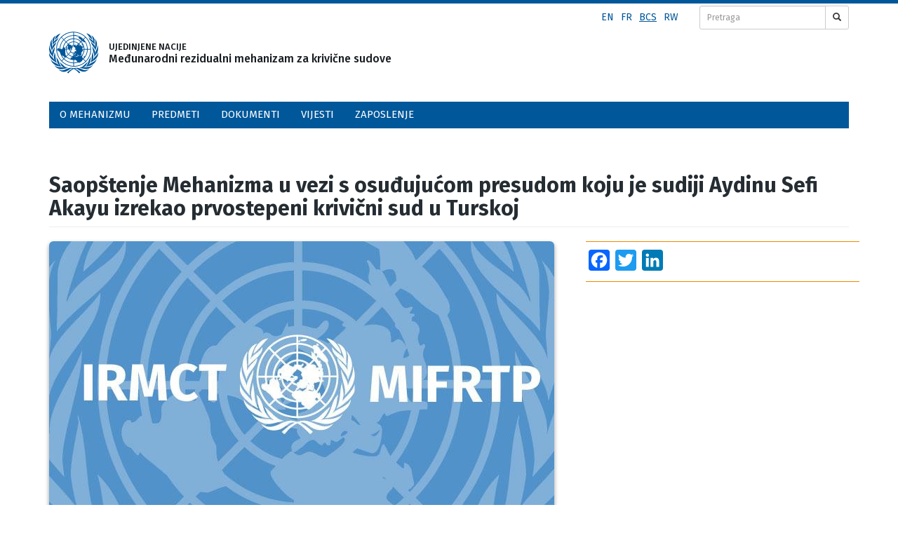

--- FILE ---
content_type: text/html; charset=UTF-8
request_url: https://www.irmct.org/bcs/novosti/saop%C5%A1tenje-mehanizma-u-vezi-s-osu%C4%91uju%C4%87om-presudom-koju-je-sudiji-aydinu-sefi-akayu-izrekao
body_size: 7305
content:
<!DOCTYPE html>
<html  lang="bcs" dir="ltr" prefix="content: http://purl.org/rss/1.0/modules/content/  dc: http://purl.org/dc/terms/  foaf: http://xmlns.com/foaf/0.1/  og: http://ogp.me/ns#  rdfs: http://www.w3.org/2000/01/rdf-schema#  schema: http://schema.org/  sioc: http://rdfs.org/sioc/ns#  sioct: http://rdfs.org/sioc/types#  skos: http://www.w3.org/2004/02/skos/core#  xsd: http://www.w3.org/2001/XMLSchema# ">
  <head>
    <meta charset="utf-8" />
<link rel="canonical" href="https://www.irmct.org/bcs/novosti/saop%C5%A1tenje-mehanizma-u-vezi-s-osu%C4%91uju%C4%87om-presudom-koju-je-sudiji-aydinu-sefi-akayu-izrekao" />
<link rel="image_src" href="/sites/default/files/images/articles/2020/mict-logo-blue.jpg" />
<meta name="description" content="Sudija Aydin Sefa Akay, sudija Mehanizma za međunarodne krivične sudove Ujedinjenih nacija, juče je osuđen pred turskim Prvostepenim krivičnim sudom u Ankari po jedinstvenoj optužbi da je pripadnik terorističke organizacije pod nazivom FETO. Osuđen je na kaznu zatvora od sedam godina i šest meseci. Mehanizam napominje da se na prvostepenu presudu eventualno mogu uložiti žalbe i zahtevi za reviziju na nacionalnom i međunarodnom nivou, i da ova presuda još uvek nije pravosnažna." />
<meta property="og:url" content="https://www.irmct.org/bcs/novosti/saop%C5%A1tenje-mehanizma-u-vezi-s-osu%C4%91uju%C4%87om-presudom-koju-je-sudiji-aydinu-sefi-akayu-izrekao" />
<meta property="og:title" content="Saopštenje Mehanizma u vezi s osuđujućom presudom koju je sudiji Aydinu Sefi Akayu izrekao prvostepeni krivični sud u Turskoj" />
<meta name="twitter:card" content="summary_large_image" />
<meta name="twitter:title" content="Saopštenje Mehanizma u vezi s osuđujućom presudom koju je sudiji Aydinu Sefi Akayu izrekao prvostepeni krivični sud u Turskoj" />
<meta name="twitter:site:id" content="unirmct" />
<meta name="twitter:creator" content="unirmct" />
<meta name="twitter:creator:id" content="unirmct" />
<meta name="twitter:url" content="https://www.irmct.org/bcs/novosti/saop%C5%A1tenje-mehanizma-u-vezi-s-osu%C4%91uju%C4%87om-presudom-koju-je-sudiji-aydinu-sefi-akayu-izrekao" />
<meta name="twitter:image" content="https://www.irmct.org/sites/default/files/images/articles/2020/mict-logo-blue.jpg" />
<meta name="Generator" content="Drupal 9 (https://www.drupal.org)" />
<meta name="MobileOptimized" content="width" />
<meta name="HandheldFriendly" content="true" />
<meta name="viewport" content="width=device-width, initial-scale=1.0" />
<link rel="icon" href="/sites/default/themes/custom/irmct/favicon.ico" type="image/vnd.microsoft.icon" />
<link rel="alternate" hreflang="en" href="https://www.irmct.org/en/news/statement-mechanism-conviction-judge-aydin-sefa-akay-turkish-criminal-court-first-instance" />
<link rel="alternate" hreflang="fr" href="https://www.irmct.org/fr/actualites/d%C3%A9claration-du-m%C3%A9canisme-au-sujet-de-la-condamnation-en-turquie-du-juge-aydin-sefa-akay" />
<link rel="alternate" hreflang="bcs" href="https://www.irmct.org/bcs/novosti/saop%C5%A1tenje-mehanizma-u-vezi-s-osu%C4%91uju%C4%87om-presudom-koju-je-sudiji-aydinu-sefi-akayu-izrekao" />
<link rel="alternate" hreflang="rw" href="https://www.irmct.org/rw/amakuru/itangazo-rya-mict-ku-cyemezo-cy%E2%80%99urukiko-rwa-mbere-rw%E2%80%99iremezo-rwo-muri-turukiya-rwahamije" />
<script>window.a2a_config=window.a2a_config||{};a2a_config.callbacks=[];a2a_config.overlays=[];a2a_config.templates={};</script>

    <title>Saopštenje Mehanizma u vezi s osuđujućom presudom koju je sudiji Aydinu Sefi Akayu izrekao prvostepeni krivični sud u Turskoj | Međunarodni rezidualni mehanizam za krivične sudove</title>
    <link rel="stylesheet" media="all" href="/sites/default/files/css/css_1zu_glgD8fHzej46INlYzLg0PtEDQT72bqMxYBwKCSU.css" />
<link rel="stylesheet" media="all" href="https://cdn.jsdelivr.net/npm/bootstrap@3.4.1/dist/css/bootstrap.min.css" integrity="sha256-bZLfwXAP04zRMK2BjiO8iu9pf4FbLqX6zitd+tIvLhE=" crossorigin="anonymous" />
<link rel="stylesheet" media="all" href="https://cdn.jsdelivr.net/npm/@unicorn-fail/drupal-bootstrap-styles@0.0.2/dist/3.4.0/8.x-3.x/drupal-bootstrap.min.css" integrity="sha512-tGFFYdzcicBwsd5EPO92iUIytu9UkQR3tLMbORL9sfi/WswiHkA1O3ri9yHW+5dXk18Rd+pluMeDBrPKSwNCvw==" crossorigin="anonymous" />
<link rel="stylesheet" media="all" href="/sites/default/files/css/css_MRCg8bNcZXdU4QRJf9u_VKsmhjDRAv8JOMuuS1xyK8o.css" />

    
	<link rel="preconnect" href="https://fonts.gstatic.com">
<link href="https://fonts.googleapis.com/css2?family=Fira+Sans:ital,wght@0,100;0,200;0,300;0,400;0,500;0,700;0,800;1,100;1,200;1,400&display=swap" rel="stylesheet">
    <link href="/sites/default/themes/custom/irmct/css/icomoon-mict.css" rel="stylesheet">
	<script src="https://use.fontawesome.com/bfd548c131.js"></script>
</head>
  <body class="path-node page-node-type-article has-glyphicons">
    <a href="#main-content" class="visually-hidden focusable skip-link">
      Skip to main content
    </a>
    
      <div class="dialog-off-canvas-main-canvas" data-off-canvas-main-canvas>
                    <div class="container" role="search">
             <div class="region region-search">
    <section class="language-switcher-language-url block block-language block-language-blocklanguage-interface clearfix" id="block-irmct-languageswitcher-2" role="navigation">
  
    

    <div  class="language-switcher-language-url block block-language block-language-blocklanguage-interface clearfix language-flex" id="block-irmct-languageswitcher-2" role="navigation" >
    <ul class="links"><li hreflang="en" data-drupal-link-system-path="node/8960" class="en"><a href="/en/news/statement-mechanism-conviction-judge-aydin-sefa-akay-turkish-criminal-court-first-instance" class="language-link" hreflang="en" data-drupal-link-system-path="node/8960">en</a></li><li hreflang="fr" data-drupal-link-system-path="node/8960" class="fr"><a href="/fr/actualites/d%C3%A9claration-du-m%C3%A9canisme-au-sujet-de-la-condamnation-en-turquie-du-juge-aydin-sefa-akay" class="language-link" hreflang="fr" data-drupal-link-system-path="node/8960">fr</a></li><li hreflang="bcs" data-drupal-link-system-path="node/8960" class="bcs is-active"><a href="/bcs/novosti/saop%C5%A1tenje-mehanizma-u-vezi-s-osu%C4%91uju%C4%87om-presudom-koju-je-sudiji-aydinu-sefi-akayu-izrekao" class="language-link is-active" hreflang="bcs" data-drupal-link-system-path="node/8960">bcs</a></li><li hreflang="rw" data-drupal-link-system-path="node/8960" class="rw"><a href="/rw/amakuru/itangazo-rya-mict-ku-cyemezo-cy%E2%80%99urukiko-rwa-mbere-rw%E2%80%99iremezo-rwo-muri-turukiya-rwahamije" class="language-link" hreflang="rw" data-drupal-link-system-path="node/8960">rw</a></li></ul>
  </div>
  </section>

<div id="block-search" class="block block-block-content block-block-content623c5b90-2267-4f7a-a75c-476d4513a360">
  
    
      
            <div class="field field--name-body field--type-text-with-summary field--label-hidden field--item"><form action="/bcs/rezultati-pretrage" id="search-form" method="get">
<div class="input-group input-group-sm"><input class="form-control" name="as_q" placeholder="Pretraga" type="text" /><div class="input-group-btn"><button class="btn btn-default" type="submit"><span class="glyphicon glyphicon-search"></span></button></div>
</div>
</form>
</div>
      
  </div>

  </div>

         </div>
            
                     <div class="container col-xs-12" role="heading">
             <div class="region region-header container">
        <div class="logo-wrapp">
    <a href="/bcs" title="Home" rel="home">
      <img src="/sites/default/files/color/irmct-c7dd1255/logo.svg" width="70" height="60" alt="Home" /></a>
	  <a class="visible-xs visible-sm hidden-md hidden-lg" href="/bcs" title="Home" rel="home"><p class="logo-small visible-xs visible-sm hidden-md hidden-lg"></p></a>
	  
        <a class="hidden-xs hidden-sm visible-md visible-lg" href="/bcs">UJEDINJENE NACIJE <br />Međunarodni rezidualni mehanizam za krivične sudove</a>
	     
 </div>

  </div>

         </div>
		 <div class="clearfix"></div>
            	  
          <header class="navbar navbar-default container" id="navbar" role="banner">
                <div class="region region-navigation">
    <section id="block-navigation" class="hidden-xs visible-sm visible-md visible-lg block block-superfish block-superfishmain clearfix">
  
    

      
<ul id="superfish-main" class="menu sf-menu sf-main sf-navbar sf-style-blue">
  
<li id="main-menu-link-contentf5cf522d-7a00-4078-81ce-5144445d01ac" class="sf-depth-1 menuparent"><a href="/bcs/o-mehanizmu" class="sf-depth-1 menuparent">O Mehanizmu</a><ul><li id="main-menu-link-content6cd77cdc-2087-4836-982f-1eb3e6640aee" class="sf-depth-2 sf-no-children"><a href="/bcs/o-mehanizmu/funkcije" class="sf-depth-2">Funkcije</a></li><li id="main-menu-link-content7a010794-96e1-4db2-ad87-b90663dfc45f" class="sf-depth-2 sf-no-children"><a href="/bcs/o-mehanizmu/organizacija" class="sf-depth-2">Organizacija</a></li><li id="main-menu-link-contente57cdb17-c568-472a-ae26-1ef7c94f478d" class="sf-depth-2 sf-no-children"><a href="/bcs/o-mehanizmu/celnici" class="sf-depth-2">Čelnici</a></li><li id="main-menu-link-contentddf72845-d857-4164-9e11-cca3b6094827" class="sf-depth-2 sf-no-children"><a href="/bcs/o-mehanizmu/sudije" class="sf-depth-2">Sudije</a></li><li id="main-menu-link-content909ecef5-654d-49b7-b9c7-4ce6d80a3425" class="sf-depth-2 menuparent"><a href="/bcs/o-mehanizmu/odbrana" class="sf-depth-2 menuparent">Odbrana</a><ul><li id="main-menu-link-content0ad0ad4f-3723-4407-b84c-d1fe8a54a68f" class="sf-depth-3 sf-no-children"><a href="/bcs/node/8701" class="sf-depth-3">Counsel assignment, qualifications, and remuneration</a></li></ul></li><li id="main-menu-link-content557db91d-5696-4552-ae94-cc162843b891" class="sf-depth-2 sf-no-children"><a href="/bcs/o-mehanizmu/posjete" class="sf-depth-2">Posjete</a></li></ul></li><li id="main-menu-link-content19d0a66b-5850-49b2-8810-1df0b31c65bc" class="sf-depth-1 menuparent"><a href="/bcs/predmeti" class="sf-depth-1 menuparent">Predmeti</a><ul><li id="main-menu-link-content579f3ce8-d996-4f3e-b5b2-de9c7f77149f" class="sf-depth-2 sf-no-children"><a href="/bcs/predmeti#all-cases" class="sf-depth-2">Svi postupci</a></li><li id="main-menu-link-content0b05ac57-c1db-44f6-8524-5cf641741590" class="sf-depth-2 sf-no-children"><a href="/bcs/predmeti/sudski-kalendar-i-zvanicni-praznici" class="sf-depth-2">Sudski kalendar</a></li><li id="main-menu-link-content3129588c-0704-449c-8fd3-eec54248711e" class="sf-depth-2 sf-no-children"><a href="/bcs/predmeti/potraga-za-bjeguncima" class="sf-depth-2">Potraga za bjeguncima</a></li></ul></li><li id="main-menu-link-content31de64fb-bd4b-4aab-8e66-fd4b8d527e45" class="sf-depth-1 sf-no-children"><a href="/bcs/dokumenti" class="sf-depth-1">Dokumenti</a></li><li id="main-menu-link-content9dafc9f8-0677-4a88-9676-ad304b3cf712" class="sf-depth-1 menuparent"><a href="/bcs/novosti" class="sf-depth-1 menuparent">Vijesti</a><ul><li id="main-menu-link-contentd0cf837c-f646-4efa-9d34-958695f0cbd0" class="sf-depth-2 sf-no-children"><a href="/bcs/news/news-archive" class="sf-depth-2">Arhiva vijesti</a></li><li id="main-menu-link-contentcd5aaa0f-9cd4-4d9b-a34a-c65946297b07" class="sf-depth-2 sf-no-children"><a href="/bcs/novosti/izjave-i-govori" class="sf-depth-2">Izjave i govori</a></li><li id="main-menu-link-content165e7711-ccc7-4274-a590-24bf7843adbe" class="sf-depth-2 sf-no-children"><a href="/bcs/novosti/sredstva-javnog-informisanja" class="sf-depth-2">Sredstva javnog informisanja</a></li></ul></li><li id="main-menu-link-contentacf14f00-7a6c-42d6-bfe2-e2891c9de5d4" class="sf-depth-1 sf-no-children"><a href="/bcs/zaposlenje" class="sf-depth-1">Zaposlenje</a></li>
</ul>

  </section>

<section id="block-navigation-2" class="visible-xs hidden-sm hidden-md hidden-lg block block-superfish block-superfishmain clearfix">
  
    

      
<ul id="superfish-main--2" class="menu sf-menu sf-main sf-vertical sf-style-white">
  
<li id="main-menu-link-contentf5cf522d-7a00-4078-81ce-5144445d01ac--2" class="sf-depth-1 menuparent"><a href="/bcs/o-mehanizmu" class="sf-depth-1 menuparent">O Mehanizmu</a><ul><li id="main-menu-link-content6cd77cdc-2087-4836-982f-1eb3e6640aee--2" class="sf-depth-2 sf-no-children"><a href="/bcs/o-mehanizmu/funkcije" class="sf-depth-2">Funkcije</a></li><li id="main-menu-link-content7a010794-96e1-4db2-ad87-b90663dfc45f--2" class="sf-depth-2 sf-no-children"><a href="/bcs/o-mehanizmu/organizacija" class="sf-depth-2">Organizacija</a></li><li id="main-menu-link-contente57cdb17-c568-472a-ae26-1ef7c94f478d--2" class="sf-depth-2 sf-no-children"><a href="/bcs/o-mehanizmu/celnici" class="sf-depth-2">Čelnici</a></li><li id="main-menu-link-contentddf72845-d857-4164-9e11-cca3b6094827--2" class="sf-depth-2 sf-no-children"><a href="/bcs/o-mehanizmu/sudije" class="sf-depth-2">Sudije</a></li><li id="main-menu-link-content909ecef5-654d-49b7-b9c7-4ce6d80a3425--2" class="sf-depth-2 sf-no-children"><a href="/bcs/o-mehanizmu/odbrana" class="sf-depth-2">Odbrana</a></li><li id="main-menu-link-content557db91d-5696-4552-ae94-cc162843b891--2" class="sf-depth-2 sf-no-children"><a href="/bcs/o-mehanizmu/posjete" class="sf-depth-2">Posjete</a></li></ul></li><li id="main-menu-link-content19d0a66b-5850-49b2-8810-1df0b31c65bc--2" class="sf-depth-1 menuparent"><a href="/bcs/predmeti" class="sf-depth-1 menuparent">Predmeti</a><ul><li id="main-menu-link-content579f3ce8-d996-4f3e-b5b2-de9c7f77149f--2" class="sf-depth-2 sf-no-children"><a href="/bcs/predmeti#all-cases" class="sf-depth-2">Svi postupci</a></li><li id="main-menu-link-content0b05ac57-c1db-44f6-8524-5cf641741590--2" class="sf-depth-2 sf-no-children"><a href="/bcs/predmeti/sudski-kalendar-i-zvanicni-praznici" class="sf-depth-2">Sudski kalendar</a></li><li id="main-menu-link-content3129588c-0704-449c-8fd3-eec54248711e--2" class="sf-depth-2 sf-no-children"><a href="/bcs/predmeti/potraga-za-bjeguncima" class="sf-depth-2">Potraga za bjeguncima</a></li></ul></li><li id="main-menu-link-content31de64fb-bd4b-4aab-8e66-fd4b8d527e45--2" class="sf-depth-1 sf-no-children"><a href="/bcs/dokumenti" class="sf-depth-1">Dokumenti</a></li><li id="main-menu-link-content9dafc9f8-0677-4a88-9676-ad304b3cf712--2" class="sf-depth-1 menuparent"><a href="/bcs/novosti" class="sf-depth-1 menuparent">Vijesti</a><ul><li id="main-menu-link-contentd0cf837c-f646-4efa-9d34-958695f0cbd0--2" class="sf-depth-2 sf-no-children"><a href="/bcs/news/news-archive" class="sf-depth-2">Arhiva vijesti</a></li><li id="main-menu-link-contentcd5aaa0f-9cd4-4d9b-a34a-c65946297b07--2" class="sf-depth-2 sf-no-children"><a href="/bcs/novosti/izjave-i-govori" class="sf-depth-2">Izjave i govori</a></li><li id="main-menu-link-content165e7711-ccc7-4274-a590-24bf7843adbe--2" class="sf-depth-2 sf-no-children"><a href="/bcs/novosti/sredstva-javnog-informisanja" class="sf-depth-2">Sredstva javnog informisanja</a></li></ul></li><li id="main-menu-link-contentacf14f00-7a6c-42d6-bfe2-e2891c9de5d4--2" class="sf-depth-1 sf-no-children"><a href="/bcs/zaposlenje" class="sf-depth-1">Zaposlenje</a></li>
</ul>

  </section>


  </div>

                  

                      </header>
  
                          <div class="container highlighted">  <div class="region region-highlighted">
    <div data-drupal-messages-fallback class="hidden"></div>

  </div>
</div>
                
  <div role="main" class="main-container container js-quickedit-main-content">
    <div class="row">

            
                  <section class="col-sm-12">

                
                          <a id="main-content"></a>
            <div class="region region-content">
        <h1 class="page-header">
<span property="schema:name">Saopštenje Mehanizma u vezi s osuđujućom presudom koju je sudiji Aydinu Sefi Akayu izrekao prvostepeni krivični sud u Turskoj</span>
</h1>

  <div data-history-node-id="8960" class="row bs-2col node node--type-article node--view-mode-full">
  

    <div class="col-sm-8 bs-region bs-region--left">
    
            <div class="field field--name-field-image field--type-image field--label-hidden field--item">

  <img property="schema:image" loading="lazy" src="/sites/default/files/styles/hd_ready_720x405/public/images/articles/2020/mict-logo-blue.jpg?itok=3vt9oPd3" width="720" height="405" alt="IRMCT blue banner" typeof="foaf:Image" class="img-rounded img-responsive" />



</div>
      
  <div class="field field--name-body field--type-text-with-summary field--label-visually_hidden">
    <div class="field--label sr-only">Body</div>
              <div property="schema:text" class="field--item"><p>Sudija Aydin Sefa Akay, sudija Mehanizma za međunarodne krivične sudove Ujedinjenih nacija, juče je osuđen pred turskim Prvostepenim krivičnim sudom u Ankari po jedinstvenoj optužbi da je pripadnik terorističke organizacije pod nazivom FETO. Osuđen je na kaznu zatvora od sedam godina i šest meseci. Mehanizam napominje da se na prvostepenu presudu eventualno mogu uložiti žalbe i zahtevi za reviziju na nacionalnom i međunarodnom nivou, i da ova presuda još uvek nije pravosnažna. Mehanizam je saznao da je sudija Akay privremeno pušten na slobodu do početka žalbenog postupka, da mu je pasoš oduzet i da mu je zabranjeno da napusti zemlju.</p>

<p>Hapšenje sudije Akaya u septembru 2016, pritvor koji mu je određen i pravosudni postupak protiv njega su u suprotnosti s diplomatskim imunitetom Ujedinjenih nacija koji mu je potvrđen, kao i s obavezujućim nalogom Mehanizma Vladi Turske koji je izdat u januaru 2017. Predsednik Mehanizma, sudija Theodor Meron, formalno je o ovom pitanju obavestio Savet bezbednosti Ujedinjenih nacija u martu 2017.</p>

<p>Predsednik Mehanizma, sudija Meron, napomenuo je da <em>“duboko žali zbog ovog postupka tuskih vlasti, koji je dodatna povreda zaštićenog statusa sudije Akaya u skladu s međunarodim pravnim okvirima”.</em> Premda iz humanitarnih razloga pozdravlja činjenicu da je sudija Akay privremeno pušten na slobodu, predsednik Meron je izjavio: <em>“i dalje sam duboko zabrinut zbog toga što je Vlada Turske vodila ovaj postupak pred nacionalnim sudom ne obazirući se na primenjive međunarodne pravne okvire i pozivam Vladu da preduzme hitne korake kako bi poštovala zaštićeni status sudije Akaya i da razreši ovu situaciju u skladu s međunarodnim pravom</em>”.</p></div>
          </div>

  </div>
  
    <div class="col-sm-4 bs-region bs-region--right">
    <span class="a2a_kit a2a_kit_size_30 addtoany_list" data-a2a-url="https://www.irmct.org/bcs/novosti/saop%C5%A1tenje-mehanizma-u-vezi-s-osu%C4%91uju%C4%87om-presudom-koju-je-sudiji-aydinu-sefi-akayu-izrekao" data-a2a-title="Saopštenje Mehanizma u vezi s osuđujućom presudom koju je sudiji Aydinu Sefi Akayu izrekao prvostepeni krivični sud u Turskoj"><a class="a2a_button_facebook"></a><a class="a2a_button_twitter"></a><a class="a2a_button_linkedin"></a></span>
  </div>
  
</div>


<section id="block-articlefooter" class="block block-block-content block-block-content75cef491-3906-4e0c-84e5-daa01c6f2f56 clearfix">
  
    

      
            <div class="field field--name-body field--type-text-with-summary field--label-hidden field--item"><hr /><div class="article-footer">
<p class="rtecenter"><strong>Za više informacija stupite u kontakt</strong></p>

<p class="rtecenter"><strong>Arusha</strong> tel.: +255 (0)27 256 5376<br /><strong>Hag</strong> tel.: +31 (0)70 512 5037<br />
Email: <a href="mailto:mict-press@un.org">mict-press@un.org</a></p>

<p class="rtecenter">Isključivo za medije. Nije zvaničan dokument.</p>

<p class="article-footer-disclaimer">Međunarodni rezidualni mehanizam za krivične sudove (MRMKS) osnovan je Rezolucijom 1966 (2010) Saveta bezbednosti Ujedinjenih nacija da bi okončao preostale poslove Međunarodnog krivičnog suda za Ruandu i Međunarodnog krivičnog suda za bivšu Jugoslaviju nakon okončanja njihovih mandata. MRMKS ima dva ogranka, jedan u Aruši, Tanzanija, i jedan u Hagu, Holandija.</p>
</div>
</div>
      
  </section>


  </div>

              </section>

                </div>
  </div>

      <footer class="footer container" role="contentinfo">
        <div class="region region-footer">
    <section id="block-footercontent" class="block block-block-content block-block-contente3ab5916-f5bc-42f3-978a-8d6679005e7f clearfix">
  
    

      
            <div class="field field--name-body field--type-text-with-summary field--label-hidden field--item"><ul class="social-icons-block" style="font-size: 26px;"><li class="first"><a href="https://www.facebook.com/unitednations.irmct/" target="_blank"><span class="fa fa-facebook-square"><span class="editor-fix"> </span></span></a></li>
	<li><a href="https://twitter.com/unirmct" target="_blank"><span class="fa fa-twitter-square"><span class="editor-fix"> </span></span></a></li>
	<li><a href="https://www.youtube.com/channel/UCNPOPvnINPwtfjwEnYtIvYw" target="_blank"><span class="fa fa-youtube-square"><span class="editor-fix"> </span></span></a></li>
	<li><a href="https://www.flickr.com/photos/unmict/" target="_blank"><span class="fa fa-flickr"><span class="editor-fix"> </span></span></a></li>
	<li><a href="https://www.linkedin.com/company/irmct/" target="_blank"><span class="fa fa-linkedin-square"><span class="editor-fix"> </span></span></a></li>
	<li class="last"><a href="https://www.instagram.com/unirmct/" target="_blank"><span class="fa fa-instagram"><span class="editor-fix"> </span></span></a></li>
</ul><ul class="contacts-block"><li class="first"><a href="/bcs/contact">Kontakti</a></li>
	<li class="last"><a href="/bcs/contact#website-feedback">Formular za komentare o websiteu</a></li>
</ul><hr class="grey-horizontal-rule" /><div class="tribunal-logos">
	<div class="ictr-logo" style="margin-bottom:30px;"><a href="https://unictr.irmct.org/" target="_blank"><img alt="ICTR logo blue" src="/sites/default/files/images/content/ictr-logo-blue.png" /><br />
	Međunarodni krivični sud za Ruandu</a></div>
	<div class="icty-logo"><a href="http://www.icty.org" target="_blank"><img alt="ICTY logo blue" src="/sites/default/files/images/content/icty-logo-blue.png" /><br />
	Međunarodni krivični sud za bivšu Jugoslaviju</a></div>
</div>
<hr class="grey-horizontal-rule" /><ul class="terms-privacy-block"><li class="first"><a href="/bcs/odredbe-i-uslovi-kori%C5%A1%C4%87enja">Uslovi korišćenja</a></li>
	<li class="last"><a href="https://www.un.org/en/sections/about-website/privacy-notice/index.html" target="_blank">Napomena o zaštiti privatnosti</a></li>
</ul></div>
      
  </section>


  </div>

    </footer>
  
  </div>

    
    <script type="application/json" data-drupal-selector="drupal-settings-json">{"path":{"baseUrl":"\/","scriptPath":null,"pathPrefix":"bcs\/","currentPath":"node\/8960","currentPathIsAdmin":false,"isFront":false,"currentLanguage":"bcs"},"pluralDelimiter":"\u0003","suppressDeprecationErrors":true,"bootstrap":{"forms_has_error_value_toggle":1,"tooltip_enabled":1,"tooltip_animation":1,"tooltip_container":"body","tooltip_delay":"0","tooltip_html":0,"tooltip_placement":"auto left","tooltip_selector":"","tooltip_trigger":"hover","modal_animation":1,"modal_backdrop":"true","modal_focus_input":1,"modal_keyboard":1,"modal_select_text":1,"modal_show":1,"modal_size":"","popover_enabled":1,"popover_animation":1,"popover_auto_close":1,"popover_container":"body","popover_content":"","popover_delay":"0","popover_html":0,"popover_placement":"right","popover_selector":"","popover_title":"","popover_trigger":"click"},"superfish":{"superfish-main--2":{"id":"superfish-main--2","sf":{"animation":{"opacity":"show","height":"show"},"speed":"fast"},"plugins":{"smallscreen":{"mode":"window_width","title":"\u003Cnone\u003E"},"supposition":true,"supersubs":true}},"superfish-main":{"id":"superfish-main","sf":{"pathClass":"active-trail","delay":"500","animation":{"opacity":"show","height":"show"},"speed":"fast","autoArrows":false},"plugins":{"smallscreen":{"mode":"window_width","title":"NAVIGATION DESKTOP"},"supposition":true,"supersubs":true}}},"user":{"uid":0,"permissionsHash":"3ecdccdca3af74cc62efda177c4ba3fc5784750355855f0f286d07027dba82de"}}</script>
<script src="/sites/default/files/js/js_SGzbdL4KTkGGl8AU22zgRzqoOyxFq-fyBJvOHTaTulE.js"></script>
<script src="https://static.addtoany.com/menu/page.js" async></script>
<script src="/sites/default/files/js/js_ub51wMJa7a5s4rqOWoE6LS41MCo9CtIgrOXRfmOjgqI.js"></script>
<script src="https://cdn.jsdelivr.net/npm/bootstrap@3.4.1/dist/js/bootstrap.min.js" integrity="sha256-nuL8/2cJ5NDSSwnKD8VqreErSWHtnEP9E7AySL+1ev4=" crossorigin="anonymous"></script>
<script src="/sites/default/files/js/js_V6WT8m-zoNhUMA7WDARxTZ0buNlpqJJy07e7-MoeFZ4.js"></script>
	
<!-- Google Tag Manager -->
<!--noscript><iframe src="//www.googletagmanager.com/ns.html?id=GTM-MXD94H" height="0" width="0" style="display:none;visibility:hidden"></iframe></noscript-->
<!--script>(function(w,d,s,l,i){w[l]=w[l]||[];w[l].push({'gtm.start': new Date().getTime(),event:'gtm.js'});var f=d.getElementsByTagName(s)[0], j=d.createElement(s),dl=l!='dataLayer'?'&l='+l:'';j.async=true;j.src='//www.googletagmanager.com/gtm.js?id='+i+dl;f.parentNode.insertBefore(j,f);})(window, document,'script','dataLayer','GTM-MXD94H');</script-->
<!-- End Google Tag Manager -->

<!-- Global site tag (gtag.js) - Google Analytics -->
<script async src="https://www.googletagmanager.com/gtag/js?id=G-1CKT0BYYS6"></script>
<script>
  window.dataLayer = window.dataLayer || [];
  function gtag(){dataLayer.push(arguments);}
  gtag('js', new Date());

  gtag('config', 'G-1CKT0BYYS6');
</script>
  </body>
</html>
